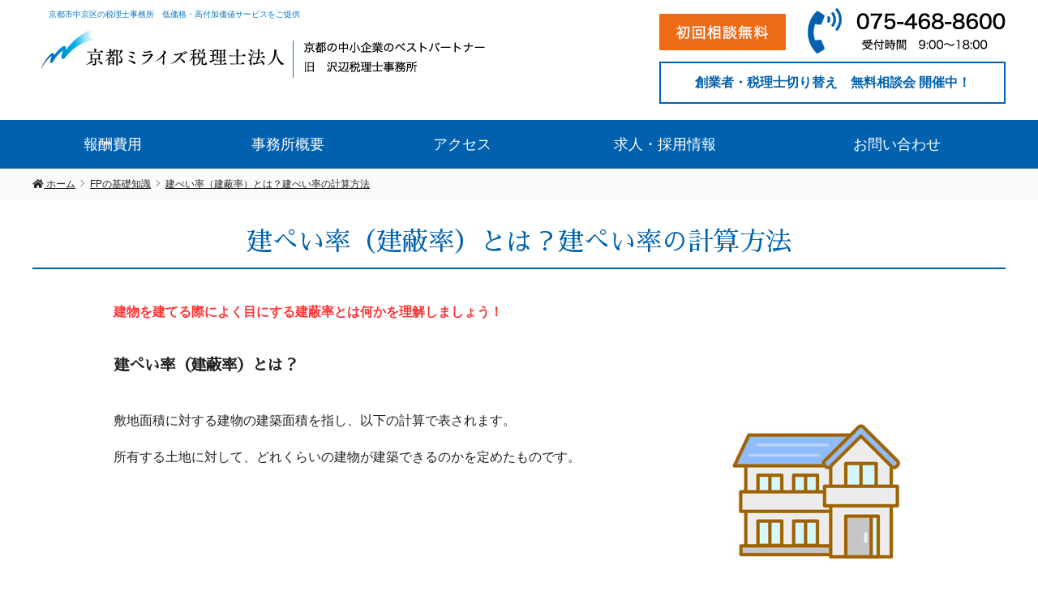

--- FILE ---
content_type: text/html; charset=UTF-8
request_url: https://www.sawabe-tax.com/fp/financing-plan-62/
body_size: 10963
content:



    <!DOCTYPE HTML>
<html lang="ja">
<head>
<meta charset="UTF-8">
<meta http-equiv="X-UA-Compatible" content="IE=edge">
<title>建ぺい率（建蔽率）とは？建ぺい率の計算方法 &laquo; 京都ミライズ税理士法人/京都市中京区の税理士事務所</title>
<meta name="description" content="建ぺい率（建蔽率）とは？建ぺい率の計算方法:     建物を建てる際によく目にする建蔽率とは何かを理解しましょう！...">
<link rel="alternate" type="application/rss+xml" title="京都ミライズ税理士法人/京都市中京区の税理士事務所 RSS Feed" href="https://www.sawabe-tax.com/feed/" />

<!-- IE9未満をHTML5対応させる -->
<!--[if lt IE 9]>
     <script src="https://www.sawabe-tax.com/wp-content/themes/revonet/js/html5.js"></script>
<![endif]-->

<!-- IEMedia Queries対応 -->
<!--[if lt IE 9]> 
<script src="https://css3-mediaqueries-js.googlecode.com/svn/trunk/css3-mediaqueries.js"></script> 
<![endif]-->

<!-- IE6を透過png対応させる -->
<!--[if IE 6]>
    <script type="text/javascript" src="https://www.sawabe-tax.com/wp-content/themes/revonet/js/DD_belatedPNG_0-1.0.8a-min.js"></script>
	<script>
		DD_belatedPNG.fix('img, .png_bg');
	</script>
<![endif]-->

<!-- css -->

<!-- Bootstrap -->
<!-- <link href="https://www.sawabe-tax.com/wp-content/themes/revonet/css/bootstrap.min.css" rel="stylesheet" media="screen"> -->
<!-- /Bootstrap -->
	
<!-- fontawesome -->
	<link rel="stylesheet" href="https://use.fontawesome.com/releases/v5.0.12/css/all.css">
<!-- /fontawesome -->

<!-- google font -->
<link href="https://fonts.googleapis.com/css?family=Sawarabi+Mincho" rel="stylesheet">
<!-- /google font -->


<link rel="stylesheet" href="https://www.sawabe-tax.com/wp-content/themes/child/style.css" />

<!-- /css -->

<!-- js -->

<script src="https://code.jquery.com/jquery.js"></script>

<!-- Bootstrap -->

<!-- <script src="//maxcdn.bootstrapcdn.com/bootstrap/3.3.2/js/bootstrap.min.js"></script> -->
<!-- /Bootstrap -->

<!-- /js -->

<link rel="icon" type="image/png" href="https://www.sawabe-tax.com/wp-content/themes/child/images/favi16.png">
<link rel="apple-touch-icon" href="https://www.sawabe-tax.com/wp-content/themes/child/images/favi180.png" sizes="180x180">

<meta name='robots' content='max-image-preview:large' />
<link rel='dns-prefetch' href='//www.google.com' />
<link rel='dns-prefetch' href='//cdnjs.cloudflare.com' />
<script type="text/javascript">
/* <![CDATA[ */
window._wpemojiSettings = {"baseUrl":"https:\/\/s.w.org\/images\/core\/emoji\/14.0.0\/72x72\/","ext":".png","svgUrl":"https:\/\/s.w.org\/images\/core\/emoji\/14.0.0\/svg\/","svgExt":".svg","source":{"concatemoji":"https:\/\/www.sawabe-tax.com\/wp-includes\/js\/wp-emoji-release.min.js?ver=6.4.7"}};
/*! This file is auto-generated */
!function(i,n){var o,s,e;function c(e){try{var t={supportTests:e,timestamp:(new Date).valueOf()};sessionStorage.setItem(o,JSON.stringify(t))}catch(e){}}function p(e,t,n){e.clearRect(0,0,e.canvas.width,e.canvas.height),e.fillText(t,0,0);var t=new Uint32Array(e.getImageData(0,0,e.canvas.width,e.canvas.height).data),r=(e.clearRect(0,0,e.canvas.width,e.canvas.height),e.fillText(n,0,0),new Uint32Array(e.getImageData(0,0,e.canvas.width,e.canvas.height).data));return t.every(function(e,t){return e===r[t]})}function u(e,t,n){switch(t){case"flag":return n(e,"\ud83c\udff3\ufe0f\u200d\u26a7\ufe0f","\ud83c\udff3\ufe0f\u200b\u26a7\ufe0f")?!1:!n(e,"\ud83c\uddfa\ud83c\uddf3","\ud83c\uddfa\u200b\ud83c\uddf3")&&!n(e,"\ud83c\udff4\udb40\udc67\udb40\udc62\udb40\udc65\udb40\udc6e\udb40\udc67\udb40\udc7f","\ud83c\udff4\u200b\udb40\udc67\u200b\udb40\udc62\u200b\udb40\udc65\u200b\udb40\udc6e\u200b\udb40\udc67\u200b\udb40\udc7f");case"emoji":return!n(e,"\ud83e\udef1\ud83c\udffb\u200d\ud83e\udef2\ud83c\udfff","\ud83e\udef1\ud83c\udffb\u200b\ud83e\udef2\ud83c\udfff")}return!1}function f(e,t,n){var r="undefined"!=typeof WorkerGlobalScope&&self instanceof WorkerGlobalScope?new OffscreenCanvas(300,150):i.createElement("canvas"),a=r.getContext("2d",{willReadFrequently:!0}),o=(a.textBaseline="top",a.font="600 32px Arial",{});return e.forEach(function(e){o[e]=t(a,e,n)}),o}function t(e){var t=i.createElement("script");t.src=e,t.defer=!0,i.head.appendChild(t)}"undefined"!=typeof Promise&&(o="wpEmojiSettingsSupports",s=["flag","emoji"],n.supports={everything:!0,everythingExceptFlag:!0},e=new Promise(function(e){i.addEventListener("DOMContentLoaded",e,{once:!0})}),new Promise(function(t){var n=function(){try{var e=JSON.parse(sessionStorage.getItem(o));if("object"==typeof e&&"number"==typeof e.timestamp&&(new Date).valueOf()<e.timestamp+604800&&"object"==typeof e.supportTests)return e.supportTests}catch(e){}return null}();if(!n){if("undefined"!=typeof Worker&&"undefined"!=typeof OffscreenCanvas&&"undefined"!=typeof URL&&URL.createObjectURL&&"undefined"!=typeof Blob)try{var e="postMessage("+f.toString()+"("+[JSON.stringify(s),u.toString(),p.toString()].join(",")+"));",r=new Blob([e],{type:"text/javascript"}),a=new Worker(URL.createObjectURL(r),{name:"wpTestEmojiSupports"});return void(a.onmessage=function(e){c(n=e.data),a.terminate(),t(n)})}catch(e){}c(n=f(s,u,p))}t(n)}).then(function(e){for(var t in e)n.supports[t]=e[t],n.supports.everything=n.supports.everything&&n.supports[t],"flag"!==t&&(n.supports.everythingExceptFlag=n.supports.everythingExceptFlag&&n.supports[t]);n.supports.everythingExceptFlag=n.supports.everythingExceptFlag&&!n.supports.flag,n.DOMReady=!1,n.readyCallback=function(){n.DOMReady=!0}}).then(function(){return e}).then(function(){var e;n.supports.everything||(n.readyCallback(),(e=n.source||{}).concatemoji?t(e.concatemoji):e.wpemoji&&e.twemoji&&(t(e.twemoji),t(e.wpemoji)))}))}((window,document),window._wpemojiSettings);
/* ]]> */
</script>
<style id='wp-emoji-styles-inline-css' type='text/css'>

	img.wp-smiley, img.emoji {
		display: inline !important;
		border: none !important;
		box-shadow: none !important;
		height: 1em !important;
		width: 1em !important;
		margin: 0 0.07em !important;
		vertical-align: -0.1em !important;
		background: none !important;
		padding: 0 !important;
	}
</style>
<link rel='stylesheet' id='wp-block-library-css' href='https://www.sawabe-tax.com/wp-includes/css/dist/block-library/style.min.css?ver=6.4.7' type='text/css' media='all' />
<style id='classic-theme-styles-inline-css' type='text/css'>
/*! This file is auto-generated */
.wp-block-button__link{color:#fff;background-color:#32373c;border-radius:9999px;box-shadow:none;text-decoration:none;padding:calc(.667em + 2px) calc(1.333em + 2px);font-size:1.125em}.wp-block-file__button{background:#32373c;color:#fff;text-decoration:none}
</style>
<style id='global-styles-inline-css' type='text/css'>
body{--wp--preset--color--black: #000000;--wp--preset--color--cyan-bluish-gray: #abb8c3;--wp--preset--color--white: #ffffff;--wp--preset--color--pale-pink: #f78da7;--wp--preset--color--vivid-red: #cf2e2e;--wp--preset--color--luminous-vivid-orange: #ff6900;--wp--preset--color--luminous-vivid-amber: #fcb900;--wp--preset--color--light-green-cyan: #7bdcb5;--wp--preset--color--vivid-green-cyan: #00d084;--wp--preset--color--pale-cyan-blue: #8ed1fc;--wp--preset--color--vivid-cyan-blue: #0693e3;--wp--preset--color--vivid-purple: #9b51e0;--wp--preset--gradient--vivid-cyan-blue-to-vivid-purple: linear-gradient(135deg,rgba(6,147,227,1) 0%,rgb(155,81,224) 100%);--wp--preset--gradient--light-green-cyan-to-vivid-green-cyan: linear-gradient(135deg,rgb(122,220,180) 0%,rgb(0,208,130) 100%);--wp--preset--gradient--luminous-vivid-amber-to-luminous-vivid-orange: linear-gradient(135deg,rgba(252,185,0,1) 0%,rgba(255,105,0,1) 100%);--wp--preset--gradient--luminous-vivid-orange-to-vivid-red: linear-gradient(135deg,rgba(255,105,0,1) 0%,rgb(207,46,46) 100%);--wp--preset--gradient--very-light-gray-to-cyan-bluish-gray: linear-gradient(135deg,rgb(238,238,238) 0%,rgb(169,184,195) 100%);--wp--preset--gradient--cool-to-warm-spectrum: linear-gradient(135deg,rgb(74,234,220) 0%,rgb(151,120,209) 20%,rgb(207,42,186) 40%,rgb(238,44,130) 60%,rgb(251,105,98) 80%,rgb(254,248,76) 100%);--wp--preset--gradient--blush-light-purple: linear-gradient(135deg,rgb(255,206,236) 0%,rgb(152,150,240) 100%);--wp--preset--gradient--blush-bordeaux: linear-gradient(135deg,rgb(254,205,165) 0%,rgb(254,45,45) 50%,rgb(107,0,62) 100%);--wp--preset--gradient--luminous-dusk: linear-gradient(135deg,rgb(255,203,112) 0%,rgb(199,81,192) 50%,rgb(65,88,208) 100%);--wp--preset--gradient--pale-ocean: linear-gradient(135deg,rgb(255,245,203) 0%,rgb(182,227,212) 50%,rgb(51,167,181) 100%);--wp--preset--gradient--electric-grass: linear-gradient(135deg,rgb(202,248,128) 0%,rgb(113,206,126) 100%);--wp--preset--gradient--midnight: linear-gradient(135deg,rgb(2,3,129) 0%,rgb(40,116,252) 100%);--wp--preset--font-size--small: 13px;--wp--preset--font-size--medium: 20px;--wp--preset--font-size--large: 36px;--wp--preset--font-size--x-large: 42px;--wp--preset--spacing--20: 0.44rem;--wp--preset--spacing--30: 0.67rem;--wp--preset--spacing--40: 1rem;--wp--preset--spacing--50: 1.5rem;--wp--preset--spacing--60: 2.25rem;--wp--preset--spacing--70: 3.38rem;--wp--preset--spacing--80: 5.06rem;--wp--preset--shadow--natural: 6px 6px 9px rgba(0, 0, 0, 0.2);--wp--preset--shadow--deep: 12px 12px 50px rgba(0, 0, 0, 0.4);--wp--preset--shadow--sharp: 6px 6px 0px rgba(0, 0, 0, 0.2);--wp--preset--shadow--outlined: 6px 6px 0px -3px rgba(255, 255, 255, 1), 6px 6px rgba(0, 0, 0, 1);--wp--preset--shadow--crisp: 6px 6px 0px rgba(0, 0, 0, 1);}:where(.is-layout-flex){gap: 0.5em;}:where(.is-layout-grid){gap: 0.5em;}body .is-layout-flow > .alignleft{float: left;margin-inline-start: 0;margin-inline-end: 2em;}body .is-layout-flow > .alignright{float: right;margin-inline-start: 2em;margin-inline-end: 0;}body .is-layout-flow > .aligncenter{margin-left: auto !important;margin-right: auto !important;}body .is-layout-constrained > .alignleft{float: left;margin-inline-start: 0;margin-inline-end: 2em;}body .is-layout-constrained > .alignright{float: right;margin-inline-start: 2em;margin-inline-end: 0;}body .is-layout-constrained > .aligncenter{margin-left: auto !important;margin-right: auto !important;}body .is-layout-constrained > :where(:not(.alignleft):not(.alignright):not(.alignfull)){max-width: var(--wp--style--global--content-size);margin-left: auto !important;margin-right: auto !important;}body .is-layout-constrained > .alignwide{max-width: var(--wp--style--global--wide-size);}body .is-layout-flex{display: flex;}body .is-layout-flex{flex-wrap: wrap;align-items: center;}body .is-layout-flex > *{margin: 0;}body .is-layout-grid{display: grid;}body .is-layout-grid > *{margin: 0;}:where(.wp-block-columns.is-layout-flex){gap: 2em;}:where(.wp-block-columns.is-layout-grid){gap: 2em;}:where(.wp-block-post-template.is-layout-flex){gap: 1.25em;}:where(.wp-block-post-template.is-layout-grid){gap: 1.25em;}.has-black-color{color: var(--wp--preset--color--black) !important;}.has-cyan-bluish-gray-color{color: var(--wp--preset--color--cyan-bluish-gray) !important;}.has-white-color{color: var(--wp--preset--color--white) !important;}.has-pale-pink-color{color: var(--wp--preset--color--pale-pink) !important;}.has-vivid-red-color{color: var(--wp--preset--color--vivid-red) !important;}.has-luminous-vivid-orange-color{color: var(--wp--preset--color--luminous-vivid-orange) !important;}.has-luminous-vivid-amber-color{color: var(--wp--preset--color--luminous-vivid-amber) !important;}.has-light-green-cyan-color{color: var(--wp--preset--color--light-green-cyan) !important;}.has-vivid-green-cyan-color{color: var(--wp--preset--color--vivid-green-cyan) !important;}.has-pale-cyan-blue-color{color: var(--wp--preset--color--pale-cyan-blue) !important;}.has-vivid-cyan-blue-color{color: var(--wp--preset--color--vivid-cyan-blue) !important;}.has-vivid-purple-color{color: var(--wp--preset--color--vivid-purple) !important;}.has-black-background-color{background-color: var(--wp--preset--color--black) !important;}.has-cyan-bluish-gray-background-color{background-color: var(--wp--preset--color--cyan-bluish-gray) !important;}.has-white-background-color{background-color: var(--wp--preset--color--white) !important;}.has-pale-pink-background-color{background-color: var(--wp--preset--color--pale-pink) !important;}.has-vivid-red-background-color{background-color: var(--wp--preset--color--vivid-red) !important;}.has-luminous-vivid-orange-background-color{background-color: var(--wp--preset--color--luminous-vivid-orange) !important;}.has-luminous-vivid-amber-background-color{background-color: var(--wp--preset--color--luminous-vivid-amber) !important;}.has-light-green-cyan-background-color{background-color: var(--wp--preset--color--light-green-cyan) !important;}.has-vivid-green-cyan-background-color{background-color: var(--wp--preset--color--vivid-green-cyan) !important;}.has-pale-cyan-blue-background-color{background-color: var(--wp--preset--color--pale-cyan-blue) !important;}.has-vivid-cyan-blue-background-color{background-color: var(--wp--preset--color--vivid-cyan-blue) !important;}.has-vivid-purple-background-color{background-color: var(--wp--preset--color--vivid-purple) !important;}.has-black-border-color{border-color: var(--wp--preset--color--black) !important;}.has-cyan-bluish-gray-border-color{border-color: var(--wp--preset--color--cyan-bluish-gray) !important;}.has-white-border-color{border-color: var(--wp--preset--color--white) !important;}.has-pale-pink-border-color{border-color: var(--wp--preset--color--pale-pink) !important;}.has-vivid-red-border-color{border-color: var(--wp--preset--color--vivid-red) !important;}.has-luminous-vivid-orange-border-color{border-color: var(--wp--preset--color--luminous-vivid-orange) !important;}.has-luminous-vivid-amber-border-color{border-color: var(--wp--preset--color--luminous-vivid-amber) !important;}.has-light-green-cyan-border-color{border-color: var(--wp--preset--color--light-green-cyan) !important;}.has-vivid-green-cyan-border-color{border-color: var(--wp--preset--color--vivid-green-cyan) !important;}.has-pale-cyan-blue-border-color{border-color: var(--wp--preset--color--pale-cyan-blue) !important;}.has-vivid-cyan-blue-border-color{border-color: var(--wp--preset--color--vivid-cyan-blue) !important;}.has-vivid-purple-border-color{border-color: var(--wp--preset--color--vivid-purple) !important;}.has-vivid-cyan-blue-to-vivid-purple-gradient-background{background: var(--wp--preset--gradient--vivid-cyan-blue-to-vivid-purple) !important;}.has-light-green-cyan-to-vivid-green-cyan-gradient-background{background: var(--wp--preset--gradient--light-green-cyan-to-vivid-green-cyan) !important;}.has-luminous-vivid-amber-to-luminous-vivid-orange-gradient-background{background: var(--wp--preset--gradient--luminous-vivid-amber-to-luminous-vivid-orange) !important;}.has-luminous-vivid-orange-to-vivid-red-gradient-background{background: var(--wp--preset--gradient--luminous-vivid-orange-to-vivid-red) !important;}.has-very-light-gray-to-cyan-bluish-gray-gradient-background{background: var(--wp--preset--gradient--very-light-gray-to-cyan-bluish-gray) !important;}.has-cool-to-warm-spectrum-gradient-background{background: var(--wp--preset--gradient--cool-to-warm-spectrum) !important;}.has-blush-light-purple-gradient-background{background: var(--wp--preset--gradient--blush-light-purple) !important;}.has-blush-bordeaux-gradient-background{background: var(--wp--preset--gradient--blush-bordeaux) !important;}.has-luminous-dusk-gradient-background{background: var(--wp--preset--gradient--luminous-dusk) !important;}.has-pale-ocean-gradient-background{background: var(--wp--preset--gradient--pale-ocean) !important;}.has-electric-grass-gradient-background{background: var(--wp--preset--gradient--electric-grass) !important;}.has-midnight-gradient-background{background: var(--wp--preset--gradient--midnight) !important;}.has-small-font-size{font-size: var(--wp--preset--font-size--small) !important;}.has-medium-font-size{font-size: var(--wp--preset--font-size--medium) !important;}.has-large-font-size{font-size: var(--wp--preset--font-size--large) !important;}.has-x-large-font-size{font-size: var(--wp--preset--font-size--x-large) !important;}
.wp-block-navigation a:where(:not(.wp-element-button)){color: inherit;}
:where(.wp-block-post-template.is-layout-flex){gap: 1.25em;}:where(.wp-block-post-template.is-layout-grid){gap: 1.25em;}
:where(.wp-block-columns.is-layout-flex){gap: 2em;}:where(.wp-block-columns.is-layout-grid){gap: 2em;}
.wp-block-pullquote{font-size: 1.5em;line-height: 1.6;}
</style>
<link rel='stylesheet' id='contact-form-7-css' href='https://www.sawabe-tax.com/wp-content/plugins/contact-form-7/includes/css/styles.css?ver=5.8.4' type='text/css' media='all' />
<link rel='stylesheet' id='custom-css' href='https://www.sawabe-tax.com/wp-content/themes/child/custom.css' type='text/css' media='all' />
<link rel='stylesheet' id='owl-carousel-css' href='https://www.sawabe-tax.com/wp-content/themes/revonet/css/owl.carousel.css' type='text/css' media='all' />
<link rel='stylesheet' id='owl-theme-css' href='https://www.sawabe-tax.com/wp-content/themes/revonet/css/owl.theme.css' type='text/css' media='all' />
<link rel='stylesheet' id='owl-trans-css' href='https://www.sawabe-tax.com/wp-content/themes/revonet/css/owl.transitions.css' type='text/css' media='all' />
<link rel='stylesheet' id='validationEngine-css' href='https://www.sawabe-tax.com/wp-content/themes/revonet/css/validationEngine.jquery.css' type='text/css' media='all' />
<link rel='stylesheet' id='drawer-css' href='https://cdnjs.cloudflare.com/ajax/libs/drawer/3.2.2/css/drawer.min.css?ver=20260121141915' type='text/css' media='all' />
<link rel='stylesheet' id='jquery.lightbox.min.css-css' href='https://www.sawabe-tax.com/wp-content/plugins/wp-jquery-lightbox/styles/lightbox.min.css?ver=1.4.8.2' type='text/css' media='all' />
<script type="text/javascript" src="https://cdnjs.cloudflare.com/ajax/libs/picturefill/2.3.0/picturefill.min.js?ver=6.4.7" id="picturefill-js"></script>
<script type="text/javascript" src="https://www.sawabe-tax.com/wp-content/themes/revonet/js/jquery.validationEngine.js?ver=6.4.7" id="validationEngine-js"></script>
<script type="text/javascript" src="https://www.sawabe-tax.com/wp-content/themes/revonet/js/jquery.validationEngine-ja.js?ver=6.4.7" id="validationEngine-ja-js"></script>
<script type="text/javascript" src="https://www.sawabe-tax.com/wp-content/themes/revonet/js/jquery.fadethis.min.js?ver=6.4.7" id="fadethis-js"></script>
<script type="text/javascript" src="https://www.sawabe-tax.com/wp-includes/js/jquery/jquery.min.js?ver=3.7.1" id="jquery-core-js"></script>
<script type="text/javascript" src="https://www.sawabe-tax.com/wp-includes/js/jquery/jquery-migrate.min.js?ver=3.4.1" id="jquery-migrate-js"></script>
<link rel="https://api.w.org/" href="https://www.sawabe-tax.com/wp-json/" /><link rel="alternate" type="application/json" href="https://www.sawabe-tax.com/wp-json/wp/v2/pages/2880" /><link rel="canonical" href="https://www.sawabe-tax.com/fp/financing-plan-62/" />
<link rel='shortlink' href='https://www.sawabe-tax.com/?p=2880' />
<link rel="alternate" type="application/json+oembed" href="https://www.sawabe-tax.com/wp-json/oembed/1.0/embed?url=https%3A%2F%2Fwww.sawabe-tax.com%2Ffp%2Ffinancing-plan-62%2F" />
<link rel="alternate" type="text/xml+oembed" href="https://www.sawabe-tax.com/wp-json/oembed/1.0/embed?url=https%3A%2F%2Fwww.sawabe-tax.com%2Ffp%2Ffinancing-plan-62%2F&#038;format=xml" />
<style type="text/css">.recentcomments a{display:inline !important;padding:0 !important;margin:0 !important;}</style></head>

<body data-rsssl=1 class="page-template-default page page-id-2880 page-child parent-pageid-1183 drawer drawer--right">
<!-- Google Tag Manager -->
<noscript><iframe src="//www.googletagmanager.com/ns.html?id=GTM-NJ3SZK"
height="0" width="0" style="display:none;visibility:hidden"></iframe></noscript>
<script>(function(w,d,s,l,i){w[l]=w[l]||[];w[l].push({'gtm.start':
new Date().getTime(),event:'gtm.js'});var f=d.getElementsByTagName(s)[0],
j=d.createElement(s),dl=l!='dataLayer'?'&l='+l:'';j.async=true;j.src=
'//www.googletagmanager.com/gtm.js?id='+i+dl;f.parentNode.insertBefore(j,f);
})(window,document,'script','dataLayer','GTM-NJ3SZK');</script>
<!-- End Google Tag Manager -->

	<!-- header -->
	<div id="header">
		<div class="container">
   

      <ul class="tbl inline" id="header_box">
        <li>

     <div id="site_description">
      京都市中京区の税理士事務所　低価格・高付加価値サービスをご提供    </div>
    
        	<div id="logo">
            <a href="https://www.sawabe-tax.com">
				<picture>
	<source media="(max-width: 767px)" srcset="https://www.sawabe-tax.com/wp-content/themes/child/images/logo@2x.png" alt="京都ミライズ税理士法人　京都の中小企業のベストパートナー　旧　沢辺税理士事務所">
<img src="https://www.sawabe-tax.com/wp-content/themes/child/images/logo.png" alt="京都ミライズ税理士法人　京都の中小企業のベストパートナー　旧　沢辺税理士事務所">
				</picture>
      
</a>
            </div>
        </li>

        <li>
            <ul id="header_r" class="style-none">
       	    <li class="head_tel"><img src="https://www.sawabe-tax.com/wp-content/themes/child/images/header-tel.png" alt="初回相談無料　075-468-8600　受付時間　9:00〜18:00"></li>
                <li class="frame">創業者・税理士切り替え　無料相談会 開催中！</li>
            </ul>
        </li>
      </ul>
              <div id="xs-nav">
              <button type="button" class="drawer-toggle drawer-hamburger">
    <span class="sr-only">toggle navigation</span>
    <span class="drawer-hamburger-icon"></span>
</button>
	</div>
			
			
	</div>
    </div>
	<!-- /header -->


<div id="search">
<form role="search" method="get" id="searchform" action="https://www.sawabe-tax.com/">
	<div>
		<input type="text" value="" name="s" id="s" />
		<input type="submit" id="searchsubmit" value="検索" />
	</div>
</form></div>    
    <!-- nav -->
	<div id="nav" class="hidden-sm hidden-xs">
    	<div class="container">
        <ul id="head_nav" class="menu"><li id="menu-item-2033" class="menu-item menu-item-type-post_type menu-item-object-page menu-item-2033"><a href="https://www.sawabe-tax.com/fee/">報酬費用</a></li>
<li id="menu-item-2032" class="menu-item menu-item-type-post_type menu-item-object-page menu-item-2032"><a href="https://www.sawabe-tax.com/office/">事務所概要</a></li>
<li id="menu-item-2030" class="menu-item menu-item-type-custom menu-item-object-custom menu-item-2030"><a href="https://www.sawabe-tax.com/office/#map">アクセス</a></li>
<li id="menu-item-2034" class="menu-item menu-item-type-post_type menu-item-object-page menu-item-2034"><a href="https://www.sawabe-tax.com/recruit/">求人・採用情報</a></li>
<li id="menu-item-2031" class="menu-item menu-item-type-post_type menu-item-object-page menu-item-2031"><a href="https://www.sawabe-tax.com/contact/">お問い合わせ</a></li>
</ul>        </div>
    </div>
    <!-- /nav -->


      <!-- xs-nav -->
	<div id="nav-xs"class="drawer-nav hidden-lg hidden-md">
    
    <div class="contact-btns">
      <ul class="tbl sep inline">
        <li><a href="tel:075-468-8600"><i class="fas fa-phone"></i> 電話</a></li>
				<li><a href="https://www.sawabe-tax.com/contact/"><i class="far fa-envelope"></i> メール</a></li>
      </ul>
  </div>
  
    
    <div id="nav-search" class="aligncenter">
        <strong class="no-margin reverse"><i class="fas fa-search"></i> サイト内検索</strong>
  <div class="container">
<form role="search" method="get" id="searchform" action="https://www.sawabe-tax.com/">
	<div>
		<input type="text" value="" name="s" id="s" />
		<input type="submit" id="searchsubmit" value="検索" />
	</div>
</form>  </div>
      </div>
    
    
    	<div class="container drawer-menu">
        <ul id="head_nav" class="drawer-menu"><li class="menu-item menu-item-type-post_type menu-item-object-page menu-item-2033"><a href="https://www.sawabe-tax.com/fee/">報酬費用</a></li>
<li class="menu-item menu-item-type-post_type menu-item-object-page menu-item-2032"><a href="https://www.sawabe-tax.com/office/">事務所概要</a></li>
<li class="menu-item menu-item-type-custom menu-item-object-custom menu-item-2030"><a href="https://www.sawabe-tax.com/office/#map">アクセス</a></li>
<li class="menu-item menu-item-type-post_type menu-item-object-page menu-item-2034"><a href="https://www.sawabe-tax.com/recruit/">求人・採用情報</a></li>
<li class="menu-item menu-item-type-post_type menu-item-object-page menu-item-2031"><a href="https://www.sawabe-tax.com/contact/">お問い合わせ</a></li>
</ul>         
        </div>
    </div>
    <!-- /xs-nav -->



<script>
jQuery(function() {
    jQuery('.drawer').drawer();
});
</script>



	<!-- contentWrap -->
    <div id="contentWrap">
	<!-- content -->
    <div id="bread" class="clear"><div class="container"><ul><li itemscope itemtype="http://data-vocabulary.org/Breadcrumb"><a href="https://www.sawabe-tax.com/" itemprop="url"><i class="fa fa-home"></i> <span itemprop="title">ホーム</span></a></li><li itemscope itemtype="http://data-vocabulary.org/Breadcrumb"><a href="https://www.sawabe-tax.com/fp/" itemprop="url"><span itemprop="title">FPの基礎知識</span></a></li><li itemscope itemtype="http://data-vocabulary.org/Breadcrumb"><a href="https://www.sawabe-tax.com/fp/financing-plan-62/" itemprop="url"><span itemprop="title">建ぺい率（建蔽率）とは？建ぺい率の計算方法</span></a></li></ul></div></div>    <div id="content" class="col1">
<div class="container sep">
            
<article>
  <header>

      <h1 itemscope itemtype="http://data-vocabulary.org/Breadcrumb"><a href="https://www.sawabe-tax.com/fp/financing-plan-62/" itemprop="url">
        <span itemprop="title">
        建ぺい率（建蔽率）とは？建ぺい率の計算方法        </span></a></h1>

    
  </header>

  <div class="article_body">
    
<div class="clear">
     <p class="appeal">建物を建てる際によく目にする建蔽率とは何かを理解しましょう！</p>

  <h3>建ぺい率（建蔽率）とは？</h3>

   <div class="imgRight"><img decoding="async" src="https://www.sawabe-tax.com/wp-content/themes/sawabe/images/f-62-img-1.jpg" alt=""></div>

   <p>敷地面積に対する建物の建築面積を指し、以下の計算で表されます。</p>
   <p>所有する土地に対して、どれくらいの建物が建築できるのかを定めたものです。</p>

  <h4>建蔽率（%）　＝　建築面積　÷　敷地面積</h4>

   <p>用途地域ごとに、建蔽率の最高限度が定められています。また、建蔽率の異なる地域にまたがって建物の敷地があるという場合、加重平均で計算されます。</p>
   <p>※それぞれの地域ごとの建蔽率から最大建築面積を計算し、合計します。</p>

  <h3>建蔽率の緩和について</h3>

   <p>指定建蔽率が60%の地域であっても、一定の場合は、80%になるなど拡大されることがあります。その緩和条件は以下の通りです。</p>

  <div class="frame">
  <div class="disc">
   <ul>
    <li>防火地域内にある耐火建築物　＋10%</li>
    <li>特定行政庁が指定する角地　＋10%</li>
   </ul>
  </div>
  </div>

  <h3>建蔽率の制限がないものとは？</h3>

   <p>建蔽率の制限がない、建蔽率100%で建てることができるのは、以下の場合です。</p>

  <div class="frame">
  <div class="disc">
   <ul>
    <li>派出所・公衆トイレなど、建蔽率が80%の地域で防火地域内にある耐火建築物</li>
   </ul>
  </div>
  </div>

  <h3>防火地域・準防火地域とは？</h3>

   <p>何も指定がない地域を無指定地域と言いますが、規制が厳しくなる順に、準防火地域・防火地域となります。</p>
   <p>建物が密集し、火災が起こり、燃え移ることを想定し、防火地域で建築する場合は耐火構造にするなど、防火地域・準防火地域を指定し、建物の建築に一定の制限をしています。</p>
   <p>2つ以上の地域にまたがって建築する場合、より厳しい地域の規制が適用されます。ご注意ください。</p>

   <p>※容積率については、次に解説します。</p>

  <p class="appeal">京都ミライズ税理士法人からのワンポイントアドバイス</p>

  <div class="frame">
   <p>建ぺい率は地域によって異なります。同じ大きさの土地であっても、建ぺい率が異なれば、建築できる建物の大きさは変わってきます。</p>
  </div>
 </div>

    <p>※投稿時点の情報であり、現在の法律と変わっている可能性がございます。ご了承くださいませ。</p>    
  </div>
  <footer>
      </footer>
</article>        </div>
      
          


<div id="section8">
<div class="container sep">

<div class="text-md balloon1">初回面談は無料！今すぐご相談！</div>

<div class="sm-container">
<div class="message sawarabi">私たち税理士が全力でサポート<br>
あなたの悩みを解決いたします</div>

<div class="tel-icon"><i class="fas fa-phone-volume"></i></div>

<div class="text-lg sawarabi">075-468-8600</div>
</div>

</div>
</div>
<!-- /sec8 -->


<div class="container" id="footBns">

<div class="mb20">
<ul class="tbl sep inline">
<li><a href="https://www.sawabe-tax.com/meeting/"><img src="https://www.sawabe-tax.com/wp-content/themes/child/images/footerBn1.png" alt="初回面談無料　無料相談会"></a></li>
<li><a href="https://www.sawabe-tax.com/office/result/"><img src="https://www.sawabe-tax.com/wp-content/themes/child/images/footerBn2.png" alt="実績　主な顧客層の内訳・業種"></a></li>
</ul>
</div>

<ul class="tbl sep inline">
<li><a href="https://www.sawabe-tax.com/blog/"><img src="https://www.sawabe-tax.com/wp-content/themes/child/images/footerBn-blog.png" alt="税務情報を更新　スタッフブログ"></a></li>
<li><a href="https://www.sawabe-tax.com/recruit/"><img src="https://www.sawabe-tax.com/wp-content/themes/child/images/footerBn-recruit.png" alt="パート募集　求人・採用情報"></a></li>
</ul>

<h2>税理士サービス</h2>

<ul class="tbl">
<li>
<ul class="tbl sep inline">
<li><a href="https://www.sawabe-tax.com/corporation/"><img src="https://www.sawabe-tax.com/wp-content/themes/child/images/footerBn3.png" alt="法人向け"></a></li>
<li><a href="https://www.sawabe-tax.com/individual/"><img src="https://www.sawabe-tax.com/wp-content/themes/child/images/footerBn4.png" alt="個人向け"></a></li>
</ul>
</li>
<li>
<ul class="tbl sep inline">
<li><a href="https://www.sawabe-tax.com/property/"><img src="https://www.sawabe-tax.com/wp-content/themes/child/images/footerBn5.png" alt="資産家向け"></a></li>
<li><a href="https://www.sawabe-tax.com/entrepreneur/"><img src="https://www.sawabe-tax.com/wp-content/themes/child/images/footerBn6.png" alt="起業家・創業者向け"></a></li>
</ul>
</li>
</ul>
</div>

<div id="footLinks">
<div class="container sawarabi">
<ul class="tbl sep">
<li>
<ul class="tbl sep inline">
<li><a href="https://www.sawabe-tax.com/faq/">よくあるご質問</a><br>
<a href="https://www.sawabe-tax.com/voice/">お客様の声</a></li>
<li><a href="https://www.sawabe-tax.com/knowledge/">税務の豆知識</a><br>
<a href="https://www.sawabe-tax.com/taxoffice/">京都府　税務署一覧</a></li>
</ul>
</li>
<li>
<ul class="tbl sep inline">
<li><a href="https://www.sawabe-tax.com/support/">創業ノウハウ</a><br>
<a href="https://www.sawabe-tax.com/fp/">FPの基礎知識</a></li>
					<li><a href="https://www.sawabe-tax.com/tax-reform">税制改正のポイント</a><br>
					<a href="https://www.sawabe-tax.com/meeting/">無料相談会</a></li>
</ul>
</li>
  </ul>
</div>
</div>

<!-- /footLinks -->



      
      
</div>
	<!-- /content -->
    
  


    </div>
	<!-- /contentWrap -->

    <!-- footer -->
  <script type="text/javascript" src="https://www.sawabe-tax.com/wp-content/plugins/contact-form-7/includes/swv/js/index.js?ver=5.8.4" id="swv-js"></script>
<script type="text/javascript" id="contact-form-7-js-extra">
/* <![CDATA[ */
var wpcf7 = {"api":{"root":"https:\/\/www.sawabe-tax.com\/wp-json\/","namespace":"contact-form-7\/v1"}};
/* ]]> */
</script>
<script type="text/javascript" src="https://www.sawabe-tax.com/wp-content/plugins/contact-form-7/includes/js/index.js?ver=5.8.4" id="contact-form-7-js"></script>
<script type="text/javascript" id="google-invisible-recaptcha-js-before">
/* <![CDATA[ */
var renderInvisibleReCaptcha = function() {

    for (var i = 0; i < document.forms.length; ++i) {
        var form = document.forms[i];
        var holder = form.querySelector('.inv-recaptcha-holder');

        if (null === holder) continue;
		holder.innerHTML = '';

         (function(frm){
			var cf7SubmitElm = frm.querySelector('.wpcf7-submit');
            var holderId = grecaptcha.render(holder,{
                'sitekey': '6LdZhp0UAAAAALO9NHhyURkEPvrP6U4gsMT5_N06', 'size': 'invisible', 'badge' : 'bottomright',
                'callback' : function (recaptchaToken) {
					if((null !== cf7SubmitElm) && (typeof jQuery != 'undefined')){jQuery(frm).submit();grecaptcha.reset(holderId);return;}
					 HTMLFormElement.prototype.submit.call(frm);
                },
                'expired-callback' : function(){grecaptcha.reset(holderId);}
            });

			if(null !== cf7SubmitElm && (typeof jQuery != 'undefined') ){
				jQuery(cf7SubmitElm).off('click').on('click', function(clickEvt){
					clickEvt.preventDefault();
					grecaptcha.execute(holderId);
				});
			}
			else
			{
				frm.onsubmit = function (evt){evt.preventDefault();grecaptcha.execute(holderId);};
			}


        })(form);
    }
};
/* ]]> */
</script>
<script type="text/javascript" async defer src="https://www.google.com/recaptcha/api.js?onload=renderInvisibleReCaptcha&amp;render=explicit" id="google-invisible-recaptcha-js"></script>
<script type="text/javascript" src="https://www.sawabe-tax.com/wp-content/themes/revonet/js/owl.carousel.min.js?ver=6.4.7" id="owl-carousel-js"></script>
<script type="text/javascript" src="https://www.sawabe-tax.com/wp-content/themes/revonet/js/jquery.matchHeight-min.js?ver=6.4.7" id="matchHeight-js"></script>
<script type="text/javascript" src="https://www.sawabe-tax.com/wp-content/themes/revonet/js/jquery.scrollme.min.js?ver=6.4.7" id="scrollme-js"></script>
<script type="text/javascript" src="https://cdnjs.cloudflare.com/ajax/libs/iScroll/5.2.0/iscroll.min.js?ver=6.4.7" id="drawer-iscroll-js"></script>
<script type="text/javascript" src="https://cdnjs.cloudflare.com/ajax/libs/drawer/3.2.2/js/drawer.min.js?ver=6.4.7" id="drawer-js"></script>
<script type="text/javascript" src="https://www.sawabe-tax.com/wp-content/themes/revonet/js/original.js?ver=6.4.7" id="revonet-original-js"></script>
<script type="text/javascript" src="https://www.sawabe-tax.com/wp-content/plugins/wp-jquery-lightbox/jquery.touchwipe.min.js?ver=1.4.8.2" id="wp-jquery-lightbox-swipe-js"></script>
<script type="text/javascript" id="wp-jquery-lightbox-js-extra">
/* <![CDATA[ */
var JQLBSettings = {"showTitle":"1","showCaption":"1","showNumbers":"1","fitToScreen":"0","resizeSpeed":"400","showDownload":"0","navbarOnTop":"0","marginSize":"0","slideshowSpeed":"4000","prevLinkTitle":"\u524d\u306e\u753b\u50cf","nextLinkTitle":"\u6b21\u306e\u753b\u50cf","closeTitle":"\u30ae\u30e3\u30e9\u30ea\u30fc\u3092\u9589\u3058\u308b","image":"\u753b\u50cf ","of":"\u306e","download":"\u30c0\u30a6\u30f3\u30ed\u30fc\u30c9","pause":"(\u30b9\u30e9\u30a4\u30c9\u30b7\u30e7\u30fc\u3092\u4e00\u6642\u505c\u6b62\u3059\u308b)","play":"(\u30b9\u30e9\u30a4\u30c9\u30b7\u30e7\u30fc\u3092\u518d\u751f\u3059\u308b)"};
/* ]]> */
</script>
<script type="text/javascript" src="https://www.sawabe-tax.com/wp-content/plugins/wp-jquery-lightbox/jquery.lightbox.min.js?ver=1.4.8.2" id="wp-jquery-lightbox-js"></script>
    <div id="footer">
  

    </div>
	<!-- /footer -->
    

<div id="footerContact" class="visible-xs">
<div id="footerTel">
<a class="" href="tel:075-468-8600">
<i class="fa fa-phone"></i> 075-468-8600</a>
</div>

<a href="https://www.sawabe-tax.com/contact/" class="btn mb10"><i class="fa fa-envelope-o"></i> お問い合わせはこちら</a>
</div>



    <!-- copy -->
    <div id="copy">

    	<div class="container">
  © 2026  <a href="https://www.sawabe-tax.com">
  京都ミライズ税理士法人/京都市中京区の税理士事務所  </a>. All rights reserved. <br>


<span class="revonet"><a href="http://plus.revonet.co.jp" target="_blank">ホームページ制作</a> by <a href="http://revonet.co.jp" target="_blank" title="ホームページ制作"><img src="https://www.sawabe-tax.com/wp-content/themes/revonet/images/logo_copy.png"></a></span>
<!-- ロゴ画像のパターン 白抜き _wh,グレイ _gr,オリジナル は接尾辞なし-->


        </div>

    </div>
	<!-- /copy -->

  <div id="page-top"><a href="#header"><i class="fas fa-angle-double-up"></i></a></div>



<div id="fixedBottom">
  <ul class="tbl sep inline">
    <li>
      <a href="https://www.sawabe-tax.com/contact/">
       <picture>
           <source media="(max-width: 600px)" srcset="https://www.sawabe-tax.com/wp-content/themes/child/images/foot_contact1@2x.png" alt="メールでお問い合わせ・ご相談">
<img src="https://www.sawabe-tax.com/wp-content/themes/child/images/foot_contact1.png" alt="メールでお問い合わせ・ご相談">
      </picture> 
      </a>
      </li>
    <li>
            <a href="tel:075-468-8600">
             <picture>
           <source media="(max-width: 600px)" srcset="https://www.sawabe-tax.com/wp-content/themes/child/images/foot_contact2@2x.png" alt="075-468-8600　受付時間　9:00〜18:00">
<img src="https://www.sawabe-tax.com/wp-content/themes/child/images/foot_contact2.png" alt="075-468-8600　受付時間　9:00〜18:00">
      </picture> 
      </a>
      </li>


  </ul>
</div>

<!-- iOS5.1以前の横画面がズームされる対策 -->
    <script type="text/javascript" src="https://www.sawabe-tax.com/wp-content/themes/revonet/js/ios-orientationchange-fix.js"></script>

<script>jQuery(window).fadeThis();</script> 

</body>
</html>

--- FILE ---
content_type: text/css
request_url: https://www.sawabe-tax.com/wp-content/themes/child/custom.css
body_size: 696
content:
dl {
	background-color: #F6F6F6;
	margin: 15px auto;
	border: 1px solid #eeeeee;
	border-top: none;
	width: 100%;
	font-size: 100%;
	margin-left: 0px;
	clear: both;
	margin-top: 0px;
}

dt {
	font-weight: bold;
	color: #333333;
	margin: 0;
	padding: 5px 0 5px 5px;
	border-top: 1px solid #eeeeee;
	width: 200px;
	float: left;
	text-align: left;
}
	
dd {
	background-color: white;
	margin: 0 0 0 240px;
	padding: 5px 5px 5px 5px;
	border-top: 1px solid #eeeeee;
	border-left: 1px solid #eeeeee;
	text-align: left;
	color: #666666;
	margin-left: 210px;
	line-height: 180%;
}

h2 a {
	color: #2f6ae3;
}

h2 a:hover {
	color: #2f6ae3;
}

.disc ul li {
	margin-bottom: 10px;
}

.page h3, .single .frame-faq h3 {
  background-color: #fff;
  font-size: 120%;
  border-bottom: 1px solid #fff;
  border-left: none;
  padding-left: 0px;
}

.page #content .frame h3.point {
  background-color: none;
  color: #0161af;
  text-align: 
}

  
#contentWrap #content #section6 h2 a {
	color: #FFF;
}

.goToTop {
	text-align: right;
}

@media screen and (max-width: 767px) {
  .scroll-table {
    overflow-x: auto;
    -webkit-overflow-scrolling: touch;
    white-space: nowrap;
    max-width: 200%;
  }
  .scroll-table table {
    max-width: none;
  }
  .scroll-table table tbody {
    display: table-row-group;
  }
  .scroll-table table tr {
    display: table-row;
  }
  .scroll-table table th {
    display: table-cell;
    width: auto !important;
    border: 1px solid #ddd;
    font-size: 12px !important;
  }
  .scroll-table table td {
    display: table-cell;
    width: auto !important;
    border: 1px solid #ddd;
    font-size: 12px !important;
  }
}

#mainImg .owl-item:nth-of-type(4) {
  background-image: url("https://www.sawabe-tax.com/wp-content/themes/child/images/mainImg4.png");
  background-color: #edeae2;
 background-size:cover !important;
}

.page h2.black {
  font-family: "Sawarabi Mincho";
  text-align: center;
  border-bottom: none;
  color: #000;
  margin-bottom: 30px;
}


--- FILE ---
content_type: text/plain
request_url: https://www.google-analytics.com/j/collect?v=1&_v=j102&a=1942500293&t=pageview&_s=1&dl=https%3A%2F%2Fwww.sawabe-tax.com%2Ffp%2Ffinancing-plan-62%2F&ul=en-us%40posix&dt=%E5%BB%BA%E3%81%BA%E3%81%84%E7%8E%87%EF%BC%88%E5%BB%BA%E8%94%BD%E7%8E%87%EF%BC%89%E3%81%A8%E3%81%AF%EF%BC%9F%E5%BB%BA%E3%81%BA%E3%81%84%E7%8E%87%E3%81%AE%E8%A8%88%E7%AE%97%E6%96%B9%E6%B3%95%20%C2%AB%20%E4%BA%AC%E9%83%BD%E3%83%9F%E3%83%A9%E3%82%A4%E3%82%BA%E7%A8%8E%E7%90%86%E5%A3%AB%E6%B3%95%E4%BA%BA%2F%E4%BA%AC%E9%83%BD%E5%B8%82%E4%B8%AD%E4%BA%AC%E5%8C%BA%E3%81%AE%E7%A8%8E%E7%90%86%E5%A3%AB%E4%BA%8B%E5%8B%99%E6%89%80&sr=1280x720&vp=1280x720&_u=YEBAAAABAAAAAC~&jid=923266986&gjid=962897435&cid=1434015634.1769005159&tid=UA-5197761-77&_gid=1167550679.1769005159&_r=1&_slc=1&gtm=45He61k1h2n71NJ3SZKv6924946za200zd6924946&gcd=13l3l3l3l1l1&dma=0&tag_exp=103116026~103200004~104527907~104528501~104684208~104684211~105391252~115616985~115938466~115938469~116682876~117041588~117091819&z=1522395747
body_size: -451
content:
2,cG-LP4VHFK0HN